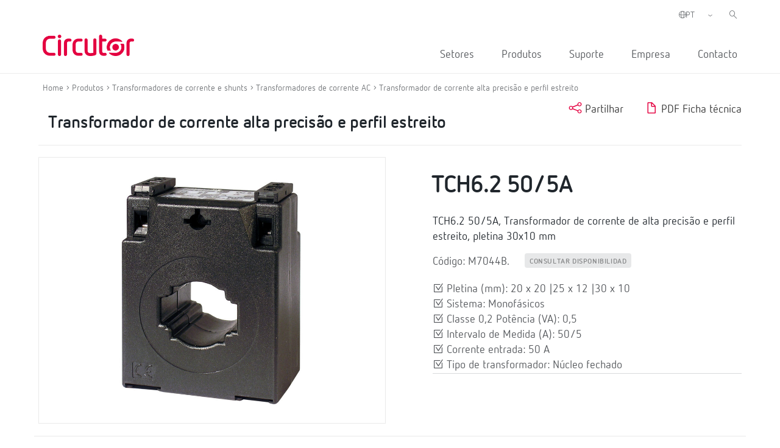

--- FILE ---
content_type: text/html; charset=UTF-8
request_url: https://circutor.com/pt-pt/produtos/transformadores-de-corrente-e-shunts/transformadores-de-corrente-ac/transformador-de-corrente-alta-precisao-e-perfil-estreito/product/M7044B./
body_size: 14269
content:
<!DOCTYPE html>
<html lang="pt-pt">

<head>
	<meta charset="UTF-8">
	<meta name="viewport" content="width=device-width, initial-scale=1">
	<link rel="profile" href="http://gmpg.org/xfn/11">
		<link href="https://cdn.jsdelivr.net/npm/bootstrap@5.0.2/dist/css/bootstrap.min.css" rel="stylesheet" integrity="sha384-EVSTQN3/azprG1Anm3QDgpJLIm9Nao0Yz1ztcQTwFspd3yD65VohhpuuCOmLASjC" crossorigin="anonymous">
	
	<meta name='robots' content='index, follow, max-image-preview:large, max-snippet:-1, max-video-preview:-1' />
<link rel="alternate" hreflang="es" href="https://circutor.com/productos/transformadores-de-corriente-y-shunts/transformadores-de-corriente-en-alterna/transformador-de-corriente-alta-precision-y-perfil-estrecho/product/M7044B./" />
<link rel="alternate" hreflang="en" href="https://circutor.com/en/products/current-transformers-and-shunts/ac-current-transformers/current-transformers-narrow-section-and-high-accuracy/product/M7044B./" />
<link rel="alternate" hreflang="fr" href="https://circutor.com/fr/produits/transformateurs-de-courant-et-shunts/transformateurs-de-courant-ca/transformateur-de-courant-haute-precision-et-a-profil-etroit/product/M7044B./" />
<link rel="alternate" hreflang="pt" href="https://circutor.com/pt-pt/produtos/transformadores-de-corrente-e-shunts/transformadores-de-corrente-ac/transformador-de-corrente-alta-precisao-e-perfil-estreito/product/M7044B./" />
<link rel="alternate" hreflang="ca" href="https://circutor.com/ca/productes/transformadors-de-corrent-i-shunts/transformadors-de-corrent-en-altern/transformador-de-corrent-alta-precisio-i-perfil-estret/product/M7044B./" />
<link rel="alternate" hreflang="x-default" href="https://circutor.com/productos/transformadores-de-corriente-y-shunts/transformadores-de-corriente-en-alterna/transformador-de-corriente-alta-precision-y-perfil-estrecho/product/M7044B./" />
<link rel="alternate" hreflang="es-mx" href="https://circutor.com/mx/productos-mx/transformadores-de-corriente-y-shunts/transformadores-de-corriente-en-alterna/transformador-de-corriente-alta-precision-y-perfil-estrecho/product/M7044B./" />
<script id="cookieyes" type="text/javascript" src="https://cdn-cookieyes.com/client_data/d90480250e8e75e7c28d954f/script.js"></script>
	<!-- This site is optimized with the Yoast SEO plugin v19.4 - https://yoast.com/wordpress/plugins/seo/ -->
	<title>Transformador de corrente | CIRCUTOR</title>
	<meta name="description" content="TCH6.2  60/5A, Transformador de corrente de alta precisão e perfil estreito, pletina 30x10 mm; Pletina (mm): 20 x 20 |25 x 12 |30 x 10; Sistema: Monofásicos; Classe 0,2 Potência (VA): 0,5; Intervalo de Medida (A): 60/5; Corrente entrada: 60 A; Tipo de transformador: Núcleo fechado |CIRCUTOR" />
	<link rel="canonical" href="https://circutor.com/pt-pt/produtos/transformadores-de-corrente-e-shunts/transformadores-de-corrente-ac/transformador-de-corrente-alta-precisao-e-perfil-estreito/product/M7044B./" />
	<meta property="og:locale" content="pt_PT" />
	<meta property="og:type" content="article" />
	<meta property="og:title" content="Transformador de corrente | CIRCUTOR" />
	<meta property="og:description" content="TCH6.2  60/5A, Transformador de corrente de alta precisão e perfil estreito, pletina 30x10 mm; Pletina (mm): 20 x 20 |25 x 12 |30 x 10; Sistema: Monofásicos; Classe 0,2 Potência (VA): 0,5; Intervalo de Medida (A): 60/5; Corrente entrada: 60 A; Tipo de transformador: Núcleo fechado |CIRCUTOR" />
	<meta property="og:url" content="https://circutor.com/pt-pt/produtos/transformadores-de-corrente-e-shunts/transformadores-de-corrente-ac/transformador-de-corrente-alta-precisao-e-perfil-estreito/product/M7044B./" />
	<meta property="og:site_name" content="CIRCUTOR" />
	<meta property="article:publisher" content="https://www.facebook.com/CIRCUTOR.ES" />
	<meta property="article:modified_time" content="2023-11-10T09:37:17+00:00" />
	<meta property="og:image" content="https://circutor.com/wp-content/uploads/2022/07/Circutor_Logo_Color.png" />
	<meta property="og:image:width" content="1299" />
	<meta property="og:image:height" content="354" />
	<meta property="og:image:type" content="image/png" />
	<meta name="twitter:card" content="summary_large_image" />
	<meta name="twitter:site" content="@circutor" />
	<meta name="twitter:label1" content="Tempo estimado de leitura" />
	<meta name="twitter:data1" content="1 minuto" />
	<script type="application/ld+json" class="yoast-schema-graph">{"@context":"https://schema.org","@graph":[{"@type":"Organization","@id":"https://circutor.com/#organization","name":"Circutor","url":"https://circutor.com/","sameAs":["https://www.instagram.com/circutor_es","https://www.linkedin.com/company/circutor","https://www.youtube.com/user/CIRCUTORoficial","https://www.facebook.com/CIRCUTOR.ES","https://twitter.com/circutor"],"logo":{"@type":"ImageObject","inLanguage":"pt-PT","@id":"https://circutor.com/#/schema/logo/image/","url":"https://circutor.com/wp-content/uploads/2020/09/CIR_LOGO_RED.png","contentUrl":"https://circutor.com/wp-content/uploads/2020/09/CIR_LOGO_RED.png","width":512,"height":128,"caption":"Circutor"},"image":{"@id":"https://circutor.com/#/schema/logo/image/"}},{"@type":"WebSite","@id":"https://circutor.com/#website","url":"https://circutor.com/","name":"CIRCUTOR","description":"Soluciones para la eficiencia energética eléctrica","publisher":{"@id":"https://circutor.com/#organization"},"potentialAction":[{"@type":"SearchAction","target":{"@type":"EntryPoint","urlTemplate":"https://circutor.com/?s={search_term_string}"},"query-input":"required name=search_term_string"}],"inLanguage":"pt-PT"},{"@type":"WebPage","@id":"https://circutor.com/pt-pt/pt_produtos/","url":"https://circutor.com/pt-pt/pt_produtos/","name":"Produto - CIRCUTOR","isPartOf":{"@id":"https://circutor.com/#website"},"datePublished":"2021-08-12T08:50:25+00:00","dateModified":"2023-11-10T09:37:17+00:00","description":"A MYeBOX® é uma gama de analisadores portáteis configuráveis a partir de uma APP e/ou de uma Web que realizam uma análise e registo dos parâmetros elétricos, a medição e o registo de transitórios em forma de onda e os parâmetros de qualidade de rede de acordo com a norma EN 50160.","breadcrumb":{"@id":"https://circutor.com/pt-pt/pt_produtos/#breadcrumb"},"inLanguage":"pt-PT","potentialAction":[{"@type":"ReadAction","target":["https://circutor.com/pt-pt/pt_produtos/"]}]},{"@type":"BreadcrumbList","@id":"https://circutor.com/pt-pt/pt_produtos/#breadcrumb","itemListElement":[{"@type":"ListItem","position":1,"name":"Portada","item":"https://circutor.com/pt-pt/"},{"@type":"ListItem","position":2,"name":"Produto"}]}]}</script>
	<!-- / Yoast SEO plugin. -->


<link rel="preload" href="https://fonts.googleapis.com/css2?family=Roboto:ital,wght@0,300;0,400;0,700&display=swap" as="style" media="all" onload="this.onload=null;this.rel='stylesheet'">
<link rel="stylesheet" href="https://fonts.googleapis.com/css2?family=Roboto:ital,wght@0,300;0,400;0,700&display=swap" media="all">
<noscript><link rel="stylesheet" href="https://fonts.googleapis.com/css2?family=Roboto:ital,wght@0,300;0,400;0,700&display=swap" media="all"></noscript>
<!--[if IE]><link rel="stylesheet" href="https://fonts.googleapis.com/css2?family=Roboto:ital,wght@0,300;0,400;0,700&display=swap" media="all"><![endif]-->
<style id='global-styles-inline-css' type='text/css'>
body{--wp--preset--color--black: #000000;--wp--preset--color--cyan-bluish-gray: #abb8c3;--wp--preset--color--white: #ffffff;--wp--preset--color--pale-pink: #f78da7;--wp--preset--color--vivid-red: #cf2e2e;--wp--preset--color--luminous-vivid-orange: #ff6900;--wp--preset--color--luminous-vivid-amber: #fcb900;--wp--preset--color--light-green-cyan: #7bdcb5;--wp--preset--color--vivid-green-cyan: #00d084;--wp--preset--color--pale-cyan-blue: #8ed1fc;--wp--preset--color--vivid-cyan-blue: #0693e3;--wp--preset--color--vivid-purple: #9b51e0;--wp--preset--gradient--vivid-cyan-blue-to-vivid-purple: linear-gradient(135deg,rgba(6,147,227,1) 0%,rgb(155,81,224) 100%);--wp--preset--gradient--light-green-cyan-to-vivid-green-cyan: linear-gradient(135deg,rgb(122,220,180) 0%,rgb(0,208,130) 100%);--wp--preset--gradient--luminous-vivid-amber-to-luminous-vivid-orange: linear-gradient(135deg,rgba(252,185,0,1) 0%,rgba(255,105,0,1) 100%);--wp--preset--gradient--luminous-vivid-orange-to-vivid-red: linear-gradient(135deg,rgba(255,105,0,1) 0%,rgb(207,46,46) 100%);--wp--preset--gradient--very-light-gray-to-cyan-bluish-gray: linear-gradient(135deg,rgb(238,238,238) 0%,rgb(169,184,195) 100%);--wp--preset--gradient--cool-to-warm-spectrum: linear-gradient(135deg,rgb(74,234,220) 0%,rgb(151,120,209) 20%,rgb(207,42,186) 40%,rgb(238,44,130) 60%,rgb(251,105,98) 80%,rgb(254,248,76) 100%);--wp--preset--gradient--blush-light-purple: linear-gradient(135deg,rgb(255,206,236) 0%,rgb(152,150,240) 100%);--wp--preset--gradient--blush-bordeaux: linear-gradient(135deg,rgb(254,205,165) 0%,rgb(254,45,45) 50%,rgb(107,0,62) 100%);--wp--preset--gradient--luminous-dusk: linear-gradient(135deg,rgb(255,203,112) 0%,rgb(199,81,192) 50%,rgb(65,88,208) 100%);--wp--preset--gradient--pale-ocean: linear-gradient(135deg,rgb(255,245,203) 0%,rgb(182,227,212) 50%,rgb(51,167,181) 100%);--wp--preset--gradient--electric-grass: linear-gradient(135deg,rgb(202,248,128) 0%,rgb(113,206,126) 100%);--wp--preset--gradient--midnight: linear-gradient(135deg,rgb(2,3,129) 0%,rgb(40,116,252) 100%);--wp--preset--duotone--dark-grayscale: url('#wp-duotone-dark-grayscale');--wp--preset--duotone--grayscale: url('#wp-duotone-grayscale');--wp--preset--duotone--purple-yellow: url('#wp-duotone-purple-yellow');--wp--preset--duotone--blue-red: url('#wp-duotone-blue-red');--wp--preset--duotone--midnight: url('#wp-duotone-midnight');--wp--preset--duotone--magenta-yellow: url('#wp-duotone-magenta-yellow');--wp--preset--duotone--purple-green: url('#wp-duotone-purple-green');--wp--preset--duotone--blue-orange: url('#wp-duotone-blue-orange');--wp--preset--font-size--small: 13px;--wp--preset--font-size--medium: 20px;--wp--preset--font-size--large: 36px;--wp--preset--font-size--x-large: 42px;}.has-black-color{color: var(--wp--preset--color--black) !important;}.has-cyan-bluish-gray-color{color: var(--wp--preset--color--cyan-bluish-gray) !important;}.has-white-color{color: var(--wp--preset--color--white) !important;}.has-pale-pink-color{color: var(--wp--preset--color--pale-pink) !important;}.has-vivid-red-color{color: var(--wp--preset--color--vivid-red) !important;}.has-luminous-vivid-orange-color{color: var(--wp--preset--color--luminous-vivid-orange) !important;}.has-luminous-vivid-amber-color{color: var(--wp--preset--color--luminous-vivid-amber) !important;}.has-light-green-cyan-color{color: var(--wp--preset--color--light-green-cyan) !important;}.has-vivid-green-cyan-color{color: var(--wp--preset--color--vivid-green-cyan) !important;}.has-pale-cyan-blue-color{color: var(--wp--preset--color--pale-cyan-blue) !important;}.has-vivid-cyan-blue-color{color: var(--wp--preset--color--vivid-cyan-blue) !important;}.has-vivid-purple-color{color: var(--wp--preset--color--vivid-purple) !important;}.has-black-background-color{background-color: var(--wp--preset--color--black) !important;}.has-cyan-bluish-gray-background-color{background-color: var(--wp--preset--color--cyan-bluish-gray) !important;}.has-white-background-color{background-color: var(--wp--preset--color--white) !important;}.has-pale-pink-background-color{background-color: var(--wp--preset--color--pale-pink) !important;}.has-vivid-red-background-color{background-color: var(--wp--preset--color--vivid-red) !important;}.has-luminous-vivid-orange-background-color{background-color: var(--wp--preset--color--luminous-vivid-orange) !important;}.has-luminous-vivid-amber-background-color{background-color: var(--wp--preset--color--luminous-vivid-amber) !important;}.has-light-green-cyan-background-color{background-color: var(--wp--preset--color--light-green-cyan) !important;}.has-vivid-green-cyan-background-color{background-color: var(--wp--preset--color--vivid-green-cyan) !important;}.has-pale-cyan-blue-background-color{background-color: var(--wp--preset--color--pale-cyan-blue) !important;}.has-vivid-cyan-blue-background-color{background-color: var(--wp--preset--color--vivid-cyan-blue) !important;}.has-vivid-purple-background-color{background-color: var(--wp--preset--color--vivid-purple) !important;}.has-black-border-color{border-color: var(--wp--preset--color--black) !important;}.has-cyan-bluish-gray-border-color{border-color: var(--wp--preset--color--cyan-bluish-gray) !important;}.has-white-border-color{border-color: var(--wp--preset--color--white) !important;}.has-pale-pink-border-color{border-color: var(--wp--preset--color--pale-pink) !important;}.has-vivid-red-border-color{border-color: var(--wp--preset--color--vivid-red) !important;}.has-luminous-vivid-orange-border-color{border-color: var(--wp--preset--color--luminous-vivid-orange) !important;}.has-luminous-vivid-amber-border-color{border-color: var(--wp--preset--color--luminous-vivid-amber) !important;}.has-light-green-cyan-border-color{border-color: var(--wp--preset--color--light-green-cyan) !important;}.has-vivid-green-cyan-border-color{border-color: var(--wp--preset--color--vivid-green-cyan) !important;}.has-pale-cyan-blue-border-color{border-color: var(--wp--preset--color--pale-cyan-blue) !important;}.has-vivid-cyan-blue-border-color{border-color: var(--wp--preset--color--vivid-cyan-blue) !important;}.has-vivid-purple-border-color{border-color: var(--wp--preset--color--vivid-purple) !important;}.has-vivid-cyan-blue-to-vivid-purple-gradient-background{background: var(--wp--preset--gradient--vivid-cyan-blue-to-vivid-purple) !important;}.has-light-green-cyan-to-vivid-green-cyan-gradient-background{background: var(--wp--preset--gradient--light-green-cyan-to-vivid-green-cyan) !important;}.has-luminous-vivid-amber-to-luminous-vivid-orange-gradient-background{background: var(--wp--preset--gradient--luminous-vivid-amber-to-luminous-vivid-orange) !important;}.has-luminous-vivid-orange-to-vivid-red-gradient-background{background: var(--wp--preset--gradient--luminous-vivid-orange-to-vivid-red) !important;}.has-very-light-gray-to-cyan-bluish-gray-gradient-background{background: var(--wp--preset--gradient--very-light-gray-to-cyan-bluish-gray) !important;}.has-cool-to-warm-spectrum-gradient-background{background: var(--wp--preset--gradient--cool-to-warm-spectrum) !important;}.has-blush-light-purple-gradient-background{background: var(--wp--preset--gradient--blush-light-purple) !important;}.has-blush-bordeaux-gradient-background{background: var(--wp--preset--gradient--blush-bordeaux) !important;}.has-luminous-dusk-gradient-background{background: var(--wp--preset--gradient--luminous-dusk) !important;}.has-pale-ocean-gradient-background{background: var(--wp--preset--gradient--pale-ocean) !important;}.has-electric-grass-gradient-background{background: var(--wp--preset--gradient--electric-grass) !important;}.has-midnight-gradient-background{background: var(--wp--preset--gradient--midnight) !important;}.has-small-font-size{font-size: var(--wp--preset--font-size--small) !important;}.has-medium-font-size{font-size: var(--wp--preset--font-size--medium) !important;}.has-large-font-size{font-size: var(--wp--preset--font-size--large) !important;}.has-x-large-font-size{font-size: var(--wp--preset--font-size--x-large) !important;}
</style>
<link rel='stylesheet' id='wpo_min-header-0-css'  href='https://circutor.com/wp-content/cache/wpo-minify/1765543799/assets/wpo-minify-header-797e89dd.min.css' type='text/css' media='all' />
<script type='text/javascript' id='wpo_min-header-0-js-extra'>
/* <![CDATA[ */
var wpml_cookies = {"wp-wpml_current_language":{"value":"pt-pt","expires":1,"path":"\/"}};
var wpml_cookies = {"wp-wpml_current_language":{"value":"pt-pt","expires":1,"path":"\/"}};
var MyAjax = {"url":"https:\/\/circutor.com\/wp-admin\/admin-ajax.php","current_lang":"pt-pt","wpml_RESULTADOS":"RESULTADOS","wpml_No_hay_resultados":"N\u00e3o h\u00e1 resultados","wpml_Estoy_interesado_en":"Estou interessado em...","wpml_Aceptar_todas_las_cookies":"Aceite todos os cookies","template_url":"https:\/\/circutor.com\/wp-content\/themes\/circutor"};
/* ]]> */
</script>
<script type='text/javascript' src='https://circutor.com/wp-content/cache/wpo-minify/1765543799/assets/wpo-minify-header-bf9ba278.min.js' id='wpo_min-header-0-js'></script>

<!-- Google Analytics snippet added by Site Kit -->
<script type='text/javascript' src='https://www.googletagmanager.com/gtag/js?id=G-BPC7LNN6BX' id='google_gtagjs-js' async></script>
<script type='text/javascript' id='google_gtagjs-js-after'>
window.dataLayer = window.dataLayer || [];function gtag(){dataLayer.push(arguments);}
gtag("js", new Date());
gtag("set", "developer_id.dZTNiMT", true);
gtag("config", "G-BPC7LNN6BX");
</script>

<!-- End Google Analytics snippet added by Site Kit -->
<link rel="https://api.w.org/" href="https://circutor.com/pt-pt/wp-json/" /><link rel="alternate" type="application/json" href="https://circutor.com/pt-pt/wp-json/wp/v2/pages/10007" /><link rel="alternate" type="application/json+oembed" href="https://circutor.com/pt-pt/wp-json/oembed/1.0/embed?url=https%3A%2F%2Fcircutor.com%2Fpt-pt%2Fpt_produtos%2F" />
<link rel="alternate" type="text/xml+oembed" href="https://circutor.com/pt-pt/wp-json/oembed/1.0/embed?url=https%3A%2F%2Fcircutor.com%2Fpt-pt%2Fpt_produtos%2F&#038;format=xml" />
<meta name="generator" content="WPML ver:4.5.8 stt:8,1,4,41,2,66;" />
<meta name="generator" content="Site Kit by Google 1.80.0" />        <script type="text/javascript">
        var ajaxurl = 'https://circutor.com/wp-admin/admin-ajax.php';
        </script>
    <script data-cfasync="false"> var dFlipLocation = "https://circutor.com/wp-content/plugins/dflip/assets/"; var dFlipWPGlobal = {"text":{"toggleSound":"Turn on\/off Sound","toggleThumbnails":"Toggle Thumbnails","toggleOutline":"Toggle Outline\/Bookmark","previousPage":"Previous Page","nextPage":"Next Page","toggleFullscreen":"Toggle Fullscreen","zoomIn":"Zoom In","zoomOut":"Zoom Out","toggleHelp":"Toggle Help","singlePageMode":"Single Page Mode","doublePageMode":"Double Page Mode","downloadPDFFile":"Download PDF File","gotoFirstPage":"Goto First Page","gotoLastPage":"Goto Last Page","share":"Share"},"moreControls":"download,pageMode,startPage,endPage,sound","hideControls":"","scrollWheel":"true","backgroundColor":"#777","backgroundImage":"","height":"auto","paddingLeft":"20","paddingRight":"20","controlsPosition":"bottom","duration":800,"soundEnable":"true","enableDownload":"true","enableAnalytics":"false","webgl":"true","hard":"none","maxTextureSize":"1600","rangeChunkSize":"524288","zoomRatio":1.5,"stiffness":3,"singlePageMode":"0","autoPlay":"false","autoPlayDuration":5000,"autoPlayStart":"false","linkTarget":"2"};</script><meta name="generator" content="Powered by WPBakery Page Builder - drag and drop page builder for WordPress."/>

<!-- Google Tag Manager snippet added by Site Kit -->
<script type="text/javascript">
			( function( w, d, s, l, i ) {
				w[l] = w[l] || [];
				w[l].push( {'gtm.start': new Date().getTime(), event: 'gtm.js'} );
				var f = d.getElementsByTagName( s )[0],
					j = d.createElement( s ), dl = l != 'dataLayer' ? '&l=' + l : '';
				j.async = true;
				j.src = 'https://www.googletagmanager.com/gtm.js?id=' + i + dl;
				f.parentNode.insertBefore( j, f );
			} )( window, document, 'script', 'dataLayer', 'GTM-NJDV5H7' );
			
</script>

<!-- End Google Tag Manager snippet added by Site Kit -->
<meta name="generator" content="Powered by Slider Revolution 6.7.14 - responsive, Mobile-Friendly Slider Plugin for WordPress with comfortable drag and drop interface." />
<link rel="icon" href="https://circutor.com/wp-content/uploads/2022/04/cropped-512-1-32x32.png" sizes="32x32" />
<link rel="icon" href="https://circutor.com/wp-content/uploads/2022/04/cropped-512-1-192x192.png" sizes="192x192" />
<link rel="apple-touch-icon" href="https://circutor.com/wp-content/uploads/2022/04/cropped-512-1-180x180.png" />
<meta name="msapplication-TileImage" content="https://circutor.com/wp-content/uploads/2022/04/cropped-512-1-270x270.png" />
<script>function setREVStartSize(e){
			//window.requestAnimationFrame(function() {
				window.RSIW = window.RSIW===undefined ? window.innerWidth : window.RSIW;
				window.RSIH = window.RSIH===undefined ? window.innerHeight : window.RSIH;
				try {
					var pw = document.getElementById(e.c).parentNode.offsetWidth,
						newh;
					pw = pw===0 || isNaN(pw) || (e.l=="fullwidth" || e.layout=="fullwidth") ? window.RSIW : pw;
					e.tabw = e.tabw===undefined ? 0 : parseInt(e.tabw);
					e.thumbw = e.thumbw===undefined ? 0 : parseInt(e.thumbw);
					e.tabh = e.tabh===undefined ? 0 : parseInt(e.tabh);
					e.thumbh = e.thumbh===undefined ? 0 : parseInt(e.thumbh);
					e.tabhide = e.tabhide===undefined ? 0 : parseInt(e.tabhide);
					e.thumbhide = e.thumbhide===undefined ? 0 : parseInt(e.thumbhide);
					e.mh = e.mh===undefined || e.mh=="" || e.mh==="auto" ? 0 : parseInt(e.mh,0);
					if(e.layout==="fullscreen" || e.l==="fullscreen")
						newh = Math.max(e.mh,window.RSIH);
					else{
						e.gw = Array.isArray(e.gw) ? e.gw : [e.gw];
						for (var i in e.rl) if (e.gw[i]===undefined || e.gw[i]===0) e.gw[i] = e.gw[i-1];
						e.gh = e.el===undefined || e.el==="" || (Array.isArray(e.el) && e.el.length==0)? e.gh : e.el;
						e.gh = Array.isArray(e.gh) ? e.gh : [e.gh];
						for (var i in e.rl) if (e.gh[i]===undefined || e.gh[i]===0) e.gh[i] = e.gh[i-1];
											
						var nl = new Array(e.rl.length),
							ix = 0,
							sl;
						e.tabw = e.tabhide>=pw ? 0 : e.tabw;
						e.thumbw = e.thumbhide>=pw ? 0 : e.thumbw;
						e.tabh = e.tabhide>=pw ? 0 : e.tabh;
						e.thumbh = e.thumbhide>=pw ? 0 : e.thumbh;
						for (var i in e.rl) nl[i] = e.rl[i]<window.RSIW ? 0 : e.rl[i];
						sl = nl[0];
						for (var i in nl) if (sl>nl[i] && nl[i]>0) { sl = nl[i]; ix=i;}
						var m = pw>(e.gw[ix]+e.tabw+e.thumbw) ? 1 : (pw-(e.tabw+e.thumbw)) / (e.gw[ix]);
						newh =  (e.gh[ix] * m) + (e.tabh + e.thumbh);
					}
					var el = document.getElementById(e.c);
					if (el!==null && el) el.style.height = newh+"px";
					el = document.getElementById(e.c+"_wrapper");
					if (el!==null && el) {
						el.style.height = newh+"px";
						el.style.display = "block";
					}
				} catch(e){
					console.log("Failure at Presize of Slider:" + e)
				}
			//});
		  };</script>
<style type="text/css" data-type="vc_shortcodes-custom-css">.vc_custom_1602697151976{border-bottom-width: 1px !important;padding-bottom: 30px !important;border-bottom-color: #a5a5a5 !important;border-bottom-style: solid !important;}.vc_custom_1614075679255{padding-bottom: 20px !important;}.vc_custom_1605775459289{margin-bottom: 20px !important;}.vc_custom_1614163004188{padding-bottom: 20px !important;}.vc_custom_1603355011043{padding-top: 0px !important;}.vc_custom_1603355424222{padding-top: 0px !important;}.vc_custom_1603356201324{margin-bottom: 0px !important;}</style><noscript><style> .wpb_animate_when_almost_visible { opacity: 1; }</style></noscript>
	

 <!-- CODIGO MARKETO -->
 <script type="text/javascript">
(function() {
var didInit = false;
function initMunchkin() {
if(didInit === false) {
didInit = true;
Munchkin.init('940-CSD-667');
}
}
var s = document.createElement('script');
s.type = 'text/javascript';
s.async = true;
s.src = '//munchkin.marketo.net/munchkin.js';
s.onreadystatechange = function() {
if (this.readyState == 'complete' || this.readyState == 'loaded') {
initMunchkin();
}
};
s.onload = initMunchkin;
document.getElementsByTagName('head')[0].appendChild(s);
})();
</script>



</head>


<body class="page-template-default page page-id-10007 wpb-js-composer js-comp-ver-6.9.0 vc_responsive" class="no-js">

		<div id="header"><div class="vc_container"><div class="vc_row wpb_row vc_row-fluid"><div class="logo_header wpb_column vc_column_container vc_col-sm-3"><div class="vc_column-inner"><div class="wpb_wrapper">
	<div  class="wpb_single_image wpb_content_element vc_align_left   logo_sticky">
		
		<figure class="wpb_wrapper vc_figure">
			<a href="/pt-pt/" target="_self" class="vc_single_image-wrapper   vc_box_border_grey"><img width="512" height="128" src="https://circutor.com/wp-content/uploads/2020/09/CIR_LOGO_RED.png" class="vc_single_image-img attachment-full" alt="Circutor" loading="lazy" title="CIR_LOGO_RED" srcset="https://circutor.com/wp-content/uploads/2020/09/CIR_LOGO_RED.png 512w, https://circutor.com/wp-content/uploads/2020/09/CIR_LOGO_RED-300x75.png 300w" sizes="(max-width: 512px) 100vw, 512px" /></a>
		</figure>
	</div>
</div></div></div><div class="acciones_header wpb_column vc_column_container vc_col-sm-9"><div class="vc_column-inner"><div class="wpb_wrapper">
	<div class="wpb_raw_code wpb_content_element wpb_raw_html input_buscador_home_mvl" >
		<div class="wpb_wrapper">
			<input id="buscador_home_mvl" type="search"  placeholder="Procurar">
		</div>
	</div>

	<div class="wpb_raw_code wpb_content_element wpb_raw_html input_buscador_home" >
		<div class="wpb_wrapper">
			<input id="buscador_home" type="search"  placeholder="Procurar">
		</div>
	</div>
<div class="vc_row wpb_row vc_inner vc_row-fluid menu_left_top"><div class="wpb_column vc_column_container vc_col-sm-12"><div class="vc_column-inner"><div class="wpb_wrapper"><div class="selector-idiomas"><span><i class="ico-globe-meridians"></i></span><select class="select_language_dropdown"><option style="background-image:url(\"https://circutor.com/wp-content/plugins/sitepress-multilingual-cms/res/flags/es.png\");" url-flag="https://circutor.com/wp-content/plugins/sitepress-multilingual-cms/res/flags/es.png" value="es" data-url="https://circutor.com/productos/transformadores-de-corriente-y-shunts/transformadores-de-corriente-en-alterna/transformador-de-corriente-alta-precision-y-perfil-estrecho/product/M7044B./">ES</option><option style="background-image:url(\"https://circutor.com/wp-content/plugins/sitepress-multilingual-cms/res/flags/en.png\");" url-flag="https://circutor.com/wp-content/plugins/sitepress-multilingual-cms/res/flags/en.png" value="en" data-url="https://circutor.com/en/products/current-transformers-and-shunts/ac-current-transformers/current-transformers-narrow-section-and-high-accuracy/product/M7044B./">EN</option><option style="background-image:url(\"https://circutor.com/wp-content/plugins/sitepress-multilingual-cms/res/flags/fr.png\");" url-flag="https://circutor.com/wp-content/plugins/sitepress-multilingual-cms/res/flags/fr.png" value="fr" data-url="https://circutor.com/fr/produits/transformateurs-de-courant-et-shunts/transformateurs-de-courant-ca/transformateur-de-courant-haute-precision-et-a-profil-etroit/product/M7044B./">FR</option><option style="background-image:url(\"https://circutor.com/wp-content/plugins/sitepress-multilingual-cms/res/flags/pt-pt.png\");" url-flag="https://circutor.com/wp-content/plugins/sitepress-multilingual-cms/res/flags/pt-pt.png" value="pt-pt" data-url="https://circutor.com/pt-pt/produtos/transformadores-de-corrente-e-shunts/transformadores-de-corrente-ac/transformador-de-corrente-alta-precisao-e-perfil-estreito/product/M7044B./" selected>PT</option><option style="background-image:url(\"https://circutor.com/wp-content/plugins/sitepress-multilingual-cms/res/flags/ca.png\");" url-flag="https://circutor.com/wp-content/plugins/sitepress-multilingual-cms/res/flags/ca.png" value="ca" data-url="https://circutor.com/ca/productes/transformadors-de-corrent-i-shunts/transformadors-de-corrent-en-altern/transformador-de-corrent-alta-precisio-i-perfil-estret/product/M7044B./">CA</option><option style="background-image:url(\"https://circutor.com/wp-content/uploads/flags/mx.png\");" url-flag="https://circutor.com/wp-content/uploads/flags/mx.png" value="mx" data-url="https://circutor.com/mx/productos-mx/transformadores-de-corriente-y-shunts/transformadores-de-corriente-en-alterna/transformador-de-corriente-alta-precision-y-perfil-estrecho/product/M7044B./">MX</option></select></div>
  <script>
    jQuery(document).ready(function(){
      jQuery(".select_language_dropdown").children("option").each(function(){
        if(this.selected){
          jQuery(".wpml-ls-flag").attr("src", jQuery(this).attr("url-flag"));
        }
      });

      jQuery(".select_language_dropdown").change(function(){
        var option = jQuery("option:selected", this).attr("data-url");
        window.location.href = option;
      });
    });
  </script>
	<div class="wpb_raw_code wpb_content_element wpb_raw_html buscador_header" >
		<div class="wpb_wrapper">
			<i class="ico-left-pointing-glass"></i>
		</div>
	</div>
</div></div></div></div><div  class="vc_wp_custommenu wpb_content_element wrapper_menu_principal menu_header"><div class="widget widget_nav_menu"><div class="menu-principal-portugues-portugal-container"><ul id="menu-principal-portugues-portugal" class="menu"><li id="menu-item-11801" class="item-menu-sectores menu-item menu-item-type-post_type menu-item-object-page menu-item-11801"><a href="https://circutor.com/pt-pt/setores/">Setores</a></li>
<li id="menu-item-11540" class="item-menu-productos menu-item menu-item-type-post_type menu-item-object-page menu-item-11540"><a href="https://circutor.com/pt-pt/produtos-e-solucoes-circutor/">Produtos</a></li>
<li id="menu-item-11541" class="menu-item menu-item-type-post_type menu-item-object-page menu-item-has-children menu-item-11541"><a href="https://circutor.com/pt-pt/suporte/">Suporte</a>
<ul class="sub-menu">
	<li id="menu-item-11542" class="menu-item menu-item-type-post_type menu-item-object-page menu-item-has-children menu-item-11542"><a href="https://circutor.com/pt-pt/suporte/formacao/">Formação  <i class="ico-guil-singl-right"></i></a>
	<ul class="sub-menu">
		<li id="menu-item-11543" class="menu-item menu-item-type-post_type menu-item-object-page menu-item-11543"><a href="https://circutor.com/pt-pt/suporte/formacao/formacao-online-e-presencial/">Formação online e presencial  <i class="ico-guil-singl-right"></i></a></li>
		<li id="menu-item-16512" class="menu-item menu-item-type-post_type menu-item-object-page menu-item-16512"><a href="https://circutor.com/pt-pt/suporte/formacao/notebooks/">Notebooks</a></li>
	</ul>
</li>
	<li id="menu-item-16501" class="menu-item menu-item-type-post_type menu-item-object-page menu-item-has-children menu-item-16501"><a href="https://circutor.com/pt-pt/suporte/baixar/">Baixar</a>
	<ul class="sub-menu">
		<li id="menu-item-31333" class="menu-item menu-item-type-post_type menu-item-object-page menu-item-31333"><a href="https://circutor.com/pt-pt/suporte/baixar/catalogos-e-folhetos/">Catálogos e folhetos</a></li>
		<li id="menu-item-31598" class="menu-item menu-item-type-post_type menu-item-object-page menu-item-31598"><a href="https://circutor.com/pt-pt/suporte/baixar/software-e-firmware/">Software e Firmware</a></li>
		<li id="menu-item-52488" class="menu-item menu-item-type-custom menu-item-object-custom menu-item-52488"><a href="https://circutor.com/pt-pt/ficheiros-2d-e-3d-dos-nossos-produtos/">Ficheiros 2D e 3D</a></li>
	</ul>
</li>
	<li id="menu-item-56720" class="menu-item menu-item-type-post_type menu-item-object-page menu-item-has-children menu-item-56720"><a href="https://circutor.com/pt-pt/suporte/documentacao-tecnica/">Documentação Técnica <i class="ico-guil-singl-right"></i></a>
	<ul class="sub-menu">
		<li id="menu-item-56722" class="menu-item menu-item-type-custom menu-item-object-custom menu-item-56722"><a href="https://pssdocs.circutor.com/en/">PowerStudio SCADA <i class="ico-guil-singl-right"></i></a></li>
		<li id="menu-item-56723" class="menu-item menu-item-type-custom menu-item-object-custom menu-item-56723"><a href="https://scout.circutor.com/docs/en/">Plataforma Scout <i class="ico-guil-singl-right"></i></a></li>
		<li id="menu-item-56724" class="menu-item menu-item-type-custom menu-item-object-custom menu-item-56724"><a href="https://docs.pickdata.net/latest/">Edge IoT eManager / eCore <i class="ico-guil-singl-right"></i></a></li>
	</ul>
</li>
	<li id="menu-item-11544" class="menu-item menu-item-type-post_type menu-item-object-page menu-item-11544"><a href="https://circutor.com/pt-pt/suporte/tutoriais-em-video/">Tutoriais em vídeo  <i class="ico-guil-singl-right"></i></a></li>
	<li id="menu-item-11545" class="menu-item menu-item-type-post_type menu-item-object-page menu-item-11545"><a href="https://circutor.com/pt-pt/contacto/pos-vendas-e-assistencia-tecnica/">Pós-vendas e Assistência Técnica  <i class="ico-guil-singl-right"></i></a></li>
</ul>
</li>
<li id="menu-item-11546" class="menu-item menu-item-type-post_type menu-item-object-page menu-item-has-children menu-item-11546"><a href="https://circutor.com/pt-pt/empresa/">Empresa</a>
<ul class="sub-menu">
	<li id="menu-item-34574" class="menu-item menu-item-type-post_type menu-item-object-page menu-item-34574"><a href="https://circutor.com/pt-pt/50-aniversario/">50 Aniversário  <i class="ico-guil-singl-right"></i></a></li>
	<li id="menu-item-11590" class="menu-item menu-item-type-post_type menu-item-object-page menu-item-11590"><a href="https://circutor.com/pt-pt/empresa/marca-circutor/">Marca CIRCUTOR  <i class="ico-guil-singl-right"></i></a></li>
	<li id="menu-item-11589" class="menu-item menu-item-type-post_type menu-item-object-page menu-item-11589"><a href="https://circutor.com/pt-pt/empresa/cultura-e-valores/">Cultura e valores  <i class="ico-guil-singl-right"></i></a></li>
	<li id="menu-item-11591" class="menu-item menu-item-type-post_type menu-item-object-page menu-item-11591"><a href="https://circutor.com/pt-pt/empresa/compromisso/">Compromisso  <i class="ico-guil-singl-right"></i></a></li>
	<li id="menu-item-11592" class="menu-item menu-item-type-post_type menu-item-object-page menu-item-11592"><a href="https://circutor.com/pt-pt/empresa/inovacao/">Inovação  <i class="ico-guil-singl-right"></i></a></li>
	<li id="menu-item-11593" class="menu-item menu-item-type-post_type menu-item-object-page menu-item-11593"><a href="https://circutor.com/pt-pt/empresa/trabalho/">Trabalho  <i class="ico-guil-singl-right"></i></a></li>
	<li id="menu-item-11594" class="menu-item menu-item-type-post_type menu-item-object-page menu-item-11594"><a href="https://circutor.com/pt-pt/empresa/laboratorio/">Laboratório  <i class="ico-guil-singl-right"></i></a></li>
	<li id="menu-item-15512" class="menu-item menu-item-type-post_type menu-item-object-page menu-item-15512"><a href="https://circutor.com/pt-pt/empresa/atualidade-do-circutor/">Atualidade <i class="ico-guil-singl-right"></i></a></li>
</ul>
</li>
<li id="menu-item-11595" class="menu-item menu-item-type-post_type menu-item-object-page menu-item-has-children menu-item-11595"><a href="https://circutor.com/pt-pt/contacto/">Contacto</a>
<ul class="sub-menu">
	<li id="menu-item-11596" class="menu-item menu-item-type-post_type menu-item-object-page menu-item-11596"><a href="https://circutor.com/pt-pt/contacto/pos-vendas-e-assistencia-tecnica/">Pós-vendas e Assistência Técnica  <i class="ico-guil-singl-right"></i></a></li>
	<li id="menu-item-11600" class="menu-item menu-item-type-post_type menu-item-object-page menu-item-11600"><a href="https://circutor.com/pt-pt/contacto/rede-comercial/">Rede comercial  <i class="ico-guil-singl-right"></i></a></li>
</ul>
</li>
</ul></div></div></div>
	<div class="wpb_raw_code wpb_content_element wpb_raw_html buscador_header_sticky" >
		<div class="wpb_wrapper">
			<i class="ico-left-pointing-glass"></i>
		</div>
	</div>
</div></div></div></div>
</div></div><script>if (jQuery(".vc_wp_custommenu.wrapper_menu_principal").length > 0){var toggle_menu = "<button class='menu-toggle'> <i class='ico-hamburger-menu'></i></button>";jQuery(toggle_menu).insertBefore(".vc_wp_custommenu.wrapper_menu_principal");}</script><div class="vc_container"><div class="vc_row wpb_row vc_row-fluid vc_custom_1602697151976 vc_row-has-fill"><div class="wpb_column vc_column_container vc_col-sm-12"><div class="vc_column-inner"><div class="wpb_wrapper"><div itemscope itemtype="https://schema.org/BreadcrumbList" id="breadcrumb"><div itemprop="itemListElement" itemscope itemtype="https://schema.org/ListItem"><a itemprop="item" href="https://circutor.com/pt-pt/"><span itemprop="name">Home</span></a><meta itemprop="position" content="1" /></div><div itemprop="itemListElement" itemscope itemtype="https://schema.org/ListItem"><span><i class="ico-guil-singl-right"></i></span><a itemprop="item" href="https://circutor.com/pt-pt/produtos/"><span itemprop="name">Produtos</span></a><meta itemprop="position" content="2" /></div><div itemprop="itemListElement" itemscope itemtype="https://schema.org/ListItem"><span><i class="ico-guil-singl-right"></i></span><a itemprop="item" href="https://circutor.com/pt-pt/produtos/medicao-e-controlo/transformadores-de-corrente-e-shunts/"><span itemprop="name">Transformadores de corrente  e shunts</span></a><meta itemprop="position" content="3" data-tmp="out_bc3"/></div><div itemprop="itemListElement" itemscope itemtype="https://schema.org/ListItem"><span><i class="ico-guil-singl-right"></i></span><a itemprop="item" href="https://circutor.com/pt-pt/produtos/medicao-e-controlo/transformadores-de-corrente-e-shunts/transformadores-de-corrente-ac/"><span itemprop="name">Transformadores de corrente AC</span></a><meta itemprop="position" content="3" data-tmp="out_bc2"/></div><div itemprop="itemListElement" itemscope itemtype="https://schema.org/ListItem"><span><i class="ico-guil-singl-right"></i></span><a itemprop="item" href="https://circutor.com/pt-pt/produtos/transformadores-de-corrente-e-shunts/transformadores-de-corrente-ac/transformador-de-corrente-alta-precisao-e-perfil-estreito/"><span itemprop="name">Transformador de corrente alta precisão e perfil estreito</span></a><meta itemprop="position" content="3" data-tmp="out_bc" /></div></div></div></div></div><div id="nombre-acciones-product" class="vc_row wpb_row vc_row-fluid vc_custom_1614075679255"><div class="wpb_column vc_column_container vc_col-sm-8"><div class="vc_column-inner vc_custom_1603355011043"><div class="wpb_wrapper"><h1 style="letter-spacing:-0.01em;" class="titulo_categoria">Transformador de corrente alta precisão e perfil estreito</h1></div></div></div><div class="acciones_producto_top wpb_column vc_column_container vc_col-sm-4"><div class="vc_column-inner vc_custom_1603355424222"><div class="wpb_wrapper"><ul class="acciones">
                <li class="share" data-product="M7044B."><i class="ico-share"></i>  Partilhar</li>
                <li><a target="_blank" href="/pdf/pdfdatasheet.php?lang=pt-pt&prod=M7044B."><i class="ico-page"></i>  PDF Ficha técnica</a></li>
            </ul></div></div></div></div><div class="vc_row wpb_row vc_row-fluid vc_custom_1605775459289"><div class="wpb_column vc_column_container vc_col-sm-12"><div class="vc_column-inner"><div class="wpb_wrapper"><div class="vc_separator wpb_content_element vc_separator_align_center vc_sep_width_100 vc_sep_pos_align_center vc_separator_no_text vc_sep_color_grey vc_custom_1603356201324  vc_custom_1603356201324" ><span class="vc_sep_holder vc_sep_holder_l"><span  class="vc_sep_line"></span></span><span class="vc_sep_holder vc_sep_holder_r"><span  class="vc_sep_line"></span></span>
</div></div></div></div></div><div class="vc_row wpb_row vc_row-fluid vc_custom_1614163004188 vc_row-o-equal-height vc_row-flex"><div class="imagen_ficha_producto wpb_column vc_column_container vc_col-sm-6"><div class="vc_column-inner"><div class="wpb_wrapper"><div class="product_gallery_featured"><div><img alt="Transformador de corrente"class="img-producto" src="https://d7rh5s3nxmpy4.cloudfront.net/CMP911/1/PR1371BI693_M7044B_TCH6_2_50_5A_IMD.jpg"></div></div></div></div></div><div class="informacion_ficha_producto wpb_column vc_column_container vc_col-sm-6"><div class="vc_column-inner"><div class="wpb_wrapper"><div class="vc_row wpb_row vc_inner vc_row-fluid"><h2 class="titulo_producto">TCH6.2  50/5A</h2><div class="desc_producto"><p>TCH6.2  50/5A, Transformador de corrente de alta precisão e perfil estreito, pletina 30x10 mm</p><p class="cod_producto">Código: M7044B.<span class="tag-descatalogado-container"><span class="tag-descatalogado-text">CONSULTAR DISPONIBILIDAD</span></span></p><ul class="caracteriscas-producto"><li><i class="ico-ballot-check"></i>  Pletina (mm): 20 x 20 |25 x 12 |30 x 10</li><li><i class="ico-ballot-check"></i>  Sistema: Monofásicos</li><li><i class="ico-ballot-check"></i>  Classe 0,2 Potência (VA): 0,5</li><li><i class="ico-ballot-check"></i>  Intervalo de Medida (A): 50/5</li><li><i class="ico-ballot-check"></i>  Corrente entrada: 50 A</li><li><i class="ico-ballot-check"></i>  Tipo de transformador: Núcleo fechado</li></ul></div><div class="precio-producto"></div><div></div></div></div></div></div></div><div id="menu-anclas-ficha-producto" class="vc_row wpb_row vc_row-fluid"><div class="wpb_column vc_column_container vc_col-sm-12"><div class="vc_column-inner"><div class="wpb_wrapper">
	<div class="wpb_raw_code wpb_content_element wpb_raw_html" >
		<div class="wpb_wrapper">
			<ul>
<li class="active"><a href="#informacion">Informação</a></li>
<li><a href="#especificaciones">Especificações</a></li>
<li><a href="#esquemas">Dimensões</a></li>
<li><a href="#esquemas-conexion">Conexõ</a></li>
<li><a href="#videos">Vídeos</a></li>
<li><a href="#descargas">Transferências</a></li>
<li><a href="#accesorios">Acessórios</a></li>
<li><a href="#soporte">Suporte</a></li>
</ul>
		</div>
	</div>
</div></div></div></div><div id="informacion" class="vc_row wpb_row vc_row-fluid ancla-producto"><div class="wpb_column vc_column_container vc_col-sm-8"><div class="vc_column-inner"><div class="wpb_wrapper">
	<div class="wpb_text_column wpb_content_element " >
		<div class="wpb_wrapper">
			<h4>INFORMAÇÃO</h4>

		</div>
	</div>
<h6>Descrição</h6><p><ul>
<li>Tipo: barra de travessia</li>
<li>Tipos desde 40 até 4000 A</li>
<li>Diâmetro interior desde 20,3 até 63 mm, segundo o tipo</li>
<li>Dimensão chapa desde 25 x 5 mm até 30 x 100 mm</li>
<li>Anexa-se numa folha o certificado do transformador</li>
<li>Acessório sob consulta para fixação em trilho DIN (Tipos <strong>TCH6</strong> e <strong>TCH6.2</strong>)</li>
<li>Tipos codificáveis de secundário .../5 A (baixo consumo .../1 A)</li>
</ul></p><h6>Aplicações</h6><p>Converter uma corrente nominal elevada para uma mais baixa, de modo a poder ser medida por um equipamento. Em instalações onde é possível parar o fornecimento eléctrico para poder instalar os transformadores e seja necessário uma precisão elevada.</p></div></div></div><div class="wpb_column vc_column_container vc_col-sm-1"><div class="vc_column-inner"><div class="wpb_wrapper"></div></div></div><div class="productos_categoria asistencia anclado_arriba wpb_column vc_column_container vc_col-sm-3"><div class="vc_column-inner"><div class="wpb_wrapper">
	<div class="wpb_raw_code wpb_content_element wpb_raw_html" >
		<div class="wpb_wrapper">
			<a href="http://circuto1-cp5017.webjoomla.es/pt-pt/contacto/">
<div class="item general animacion_caja">
  <div class="imagen imagen-borde">
     <img src="/wp-content/uploads/2020/12/asistencia.jpg">
  </div>
  <div class="details">
    <p class="titulo">Precisa de mais informações sobre este produto?</p>
    <p class="sub titulo">Se tiver alguma dúvida, falemos.</p>
    <a class="enlace">Fale com um especialista <i class="ico-arrow-right"></i></p>
  </div>
</div>
</a>
		</div>
	</div>
</div></div></div></div><div id="especificaciones" class="vc_row wpb_row vc_row-fluid ancla-producto"><div class="wpb_column vc_column_container vc_col-sm-8"><div class="vc_column-inner"><div class="wpb_wrapper">
	<div class="wpb_text_column wpb_content_element " >
		<div class="wpb_wrapper">
			<h4>ESPECIFICAÇÕES</h4>

		</div>
	</div>
<h6>Características elétricas</h6><div id="product_features"><div class="feature"><div class="feature_label">Factor de segurança (FS)</div><div class="feature_value">FS 5</div></div><div class="feature"><div class="feature_label">Pôtencia</div><div class="feature_value">0.5 VA (classe 0,2)</div></div></div><h6>Circuito de medição de corrente</h6><div id="product_features"><div class="feature"><div class="feature_label">Corrente primária medida</div><div class="feature_value">50 A</div></div><div class="feature"><div class="feature_label">Relação de transformação</div><div class="feature_value">… / 5 A</div></div><div class="feature"><div class="feature_label">Frequência nominal</div><div class="feature_value">50 / 60 Hz</div></div><div class="feature"><div class="feature_label">Corrente dinâmica (Idyn)</div><div class="feature_value">2,5 Ith</div></div><div class="feature"><div class="feature_label">Corrente térmica de curto-circuito (Ith)</div><div class="feature_value">60 In</div></div></div><h6>Características técnicas específicas dos sensores de corrente</h6><div id="product_features"><div class="feature"><div class="feature_label">Tensão de trabalho</div><div class="feature_value">0,72 kV~ max.</div></div><div class="feature"><div class="feature_label">Diâmetro interior Ø (mm)</div><div class="feature_value">26</div></div></div><h6>Características ambientais</h6><div id="product_features"><div class="feature"><div class="feature_label">Classe térmica</div><div class="feature_value">Classe B (+130 ºC)</div></div><div class="feature"><div class="feature_label">Humidade relativa (sem condensação)</div><div class="feature_value">15 … 95 %</div></div><div class="feature"><div class="feature_label">Grau de proteção</div><div class="feature_value">IP 20</div></div></div><h6>Características mecânicas</h6><div id="product_features"><div class="feature"><div class="feature_label">Envolvente</div><div class="feature_value">Plástico V0 autoextinguível, UL94</div></div><div class="feature"><div class="feature_label">Peso (kg)</div><div class="feature_value">0,29</div></div><div class="feature"><div class="feature_label">Tamanho (mm) larg. x alt. x prof.</div><div class="feature_value">74 x 87.15 x 71.12 (mm)</div></div></div><h6>Normas</h6><div id="product_features"><div class="feature"><div class="feature_label">Normas</div><div class="feature_value">IEC 44-1, BS2627</div></div></div></div></div></div><div class="wpb_column vc_column_container vc_col-sm-4"><div class="vc_column-inner"><div class="wpb_wrapper"></div></div></div></div><div id="esquemas" class="vc_row wpb_row vc_row-fluid ancla-producto"><div class="wpb_column vc_column_container vc_col-sm-8"><div class="vc_column-inner"><div class="wpb_wrapper">
	<div class="wpb_text_column wpb_content_element " >
		<div class="wpb_wrapper">
			<h4>DIMENSIÕES</h4>

		</div>
	</div>
<div class="vc_row wpb_row vc_inner vc_row-fluid"><div class="img_dimensiones wpb_column vc_column_container vc_col-sm-12"><div class="vc_column-inner"><div class="wpb_wrapper">
	<div  class="wpb_single_image wpb_content_element vc_align_left">
		
		<figure class="wpb_wrapper vc_figure">
			<div class="vc_single_image-wrapper   vc_box_border_grey"><img class="vc_single_image-img"  src="https://alfresco.circutor.com/alfresco/download/attach/workspace/SpacesStore/bc755c21-b2af-40fb-843f-7c1cf7ea53f6/DI_TCH62_00.jpg?guest=true" /></div>
		</figure>
	</div>
</div></div></div></div></div></div></div><div class="wpb_column vc_column_container vc_col-sm-4"><div class="vc_column-inner"><div class="wpb_wrapper"></div></div></div></div><div id="esquemas-conexion" class="vc_row wpb_row vc_row-fluid ancla-producto"><div class="wpb_column vc_column_container vc_col-sm-8"><div class="vc_column-inner"><div class="wpb_wrapper">
	<div class="wpb_text_column wpb_content_element " >
		<div class="wpb_wrapper">
			<h4>CONEXÕ</h4>

		</div>
	</div>
<div class="vc_row wpb_row vc_inner vc_row-fluid"></div>
        <script type="text/javascript">
          jQuery(document).ready(function() {
  					jQuery("#esquemas-conexion").remove();
  				});
        </script>
      </div></div></div><div class="wpb_column vc_column_container vc_col-sm-4"><div class="vc_column-inner"><div class="wpb_wrapper"></div></div></div></div><div id="videos" class="vc_row wpb_row vc_row-fluid ancla-producto"><div class="wpb_column vc_column_container vc_col-sm-8"><div class="vc_column-inner"><div class="wpb_wrapper">
	<div class="wpb_text_column wpb_content_element " >
		<div class="wpb_wrapper">
			<h4>VÍDEOS</h4>

		</div>
	</div>

        <script type="text/javascript">
          jQuery(document).ready(function() {
  					jQuery("#videos").remove();
  				});
        </script>
      <div class="modal fade modal-videotutorial" id="vt_modal" tabindex="-1" role="dialog" aria-labelledby="exampleModalLabel" aria-hidden="true" style="display: none;"><div class="modal-dialog modal-xl"><div class="modal-content"><div class="modal-header"><button type="button" class="close" data-dismiss="modal" aria-label="Close"><span aria-hidden="true">×</span></button></div><div class="modal-body"></div></div></div></div></div></div></div><div class="wpb_column vc_column_container vc_col-sm-4"><div class="vc_column-inner"><div class="wpb_wrapper"></div></div></div></div><div id="descargas" class="vc_row wpb_row vc_row-fluid ancla-producto"><div class="wpb_column vc_column_container vc_col-sm-8"><div class="vc_column-inner"><div class="wpb_wrapper">
	<div class="wpb_text_column wpb_content_element " >
		<div class="wpb_wrapper">
			<h4 class="titulo_descargas">DESCARGAS</h4>

		</div>
	</div>
<div id="product_features"><div class="feature"><div class="feature_label">3D</div><div class="div_select_language_download">
                                <select class="select_language_download" style="display: none"><option style="color: #c2c2a3" data-type="descargas" value="es - url_3d" data-url="https://alfresco.circutor.com/alfresco/download/attach/workspace/SpacesStore/2583dc0b-56b1-467b-931a-c23c4626096d/3D_TC6_2_MD37.stp?guest=true" disabled >Español</option><option style="color: #c2c2a3" data-type="descargas" value="en - url_3d" data-url="https://alfresco.circutor.com/alfresco/download/attach/workspace/SpacesStore/2583dc0b-56b1-467b-931a-c23c4626096d/3D_TC6_2_MD37.stp?guest=true" disabled >English</option><option style="color: #c2c2a3" data-type="descargas" value="fr - url_3d" data-url="https://alfresco.circutor.com/alfresco/download/attach/workspace/SpacesStore/2583dc0b-56b1-467b-931a-c23c4626096d/3D_TC6_2_MD37.stp?guest=true" disabled >Français</option><option style="color: #c2c2a3" data-type="descargas" value="pt-pt - url_3d" data-url="https://alfresco.circutor.com/alfresco/download/attach/workspace/SpacesStore/2583dc0b-56b1-467b-931a-c23c4626096d/3D_TC6_2_MD37.stp?guest=true" disabled >Português</option><option style="color: #c2c2a3" data-type="descargas" value="ca - url_3d" data-url="https://alfresco.circutor.com/alfresco/download/attach/workspace/SpacesStore/2583dc0b-56b1-467b-931a-c23c4626096d/3D_TC6_2_MD37.stp?guest=true" disabled >Català</option><option style="color: #c2c2a3" data-type="descargas" value="mx - url_3d" data-url="https://alfresco.circutor.com/alfresco/download/attach/workspace/SpacesStore/2583dc0b-56b1-467b-931a-c23c4626096d/3D_TC6_2_MD37.stp?guest=true" disabled >Spanish, Mexico</option></select>
                            </div><a class="a_download" ><i class="ico-arrow-upper-right"></i></a></div><div class="feature"><div class="feature_label">Datasheet</div><div class="div_select_language_download">
                                <select class="select_language_download" style="display: none"><option style="color: #75787b" data-type="descargas" value="es - url_datasheet_pt" data-url="https://circutor.com/pdf/pdfdatasheet.php?lang=es&prod=M7044B."  >Español</option><option style="color: #75787b" data-type="descargas" value="en - url_datasheet_pt" data-url="https://circutor.com/pdf/pdfdatasheet.php?lang=en&prod=M7044B."  >English</option><option style="color: #75787b" data-type="descargas" value="fr - url_datasheet_pt" data-url="https://circutor.com/pdf/pdfdatasheet.php?lang=fr&prod=M7044B."  >Français</option><option style="color: #75787b" data-type="descargas" value="pt-pt - url_datasheet_pt" data-url="https://circutor.com/pdf/pdfdatasheet.php?lang=pt&prod=M7044B."  selected>Português</option><option style="color: #75787b" data-type="descargas" value="ca - url_datasheet_pt" data-url="https://circutor.com/pdf/pdfdatasheet.php?lang=ca&prod=M7044B."  >Català</option><option style="color: #75787b" data-type="descargas" value="mx - url_datasheet_pt" data-url="https://circutor.com/pdf/pdfdatasheet.php?lang=es&prod=M7044B."  >Spanish, Mexico</option></select>
                            </div><a class="a_download" ><i class="ico-arrow-upper-right"></i></a></div><div class="feature"><div class="feature_label">Certificado CE</div><div class="div_select_language_download">
                            <select class="select_language_download" style="display: none"><option style="color: #c2c2a3" data-type="otras-descargas" value="es - url_ce" data-url="https://circutor.sharepoint.com/:b:/s/GestorDocumental/EcdzVJKMXKhFoPFcfBdTQuwBBtvoRii0IMm7Agm0deB3iw" disabled >Español</option><option style="color: #c2c2a3" data-type="otras-descargas" value="en - url_ce" data-url="https://circutor.sharepoint.com/:b:/s/GestorDocumental/EcdzVJKMXKhFoPFcfBdTQuwBBtvoRii0IMm7Agm0deB3iw" disabled >English</option><option style="color: #c2c2a3" data-type="otras-descargas" value="fr - url_ce" data-url="https://circutor.sharepoint.com/:b:/s/GestorDocumental/EcdzVJKMXKhFoPFcfBdTQuwBBtvoRii0IMm7Agm0deB3iw" disabled >Français</option><option style="color: #c2c2a3" data-type="otras-descargas" value="pt-pt - url_ce" data-url="https://circutor.sharepoint.com/:b:/s/GestorDocumental/EcdzVJKMXKhFoPFcfBdTQuwBBtvoRii0IMm7Agm0deB3iw" disabled >Português</option><option style="color: #c2c2a3" data-type="otras-descargas" value="ca - url_ce" data-url="https://circutor.sharepoint.com/:b:/s/GestorDocumental/EcdzVJKMXKhFoPFcfBdTQuwBBtvoRii0IMm7Agm0deB3iw" disabled >Català</option><option style="color: #c2c2a3" data-type="otras-descargas" value="mx - url_ce" data-url="https://circutor.sharepoint.com/:b:/s/GestorDocumental/EcdzVJKMXKhFoPFcfBdTQuwBBtvoRii0IMm7Agm0deB3iw" disabled >Spanish, Mexico</option></select>
                                </div><a class="a_download"><i class="ico-arrow-upper-right"></i></a></div></div></div></div></div><div class="wpb_column vc_column_container vc_col-sm-4"><div class="vc_column-inner"><div class="wpb_wrapper"></div></div></div></div><div id="accesorios" class="vc_row wpb_row vc_row-fluid ancla-producto"><div class="wpb_column vc_column_container vc_col-sm-8"><div class="vc_column-inner"><div class="wpb_wrapper">
	<div class="wpb_text_column wpb_content_element " >
		<div class="wpb_wrapper">
			<h4>ACCESORIOS</h4>

		</div>
	</div>
<br><div class="product_features" style="display: flex;"><div class="feature"><a href="https://circutor.com/pt-pt/produtos/transformadores-de-corrente-e-shunts/transformadores-de-corrente-ac/transformador-de-corrente-alta-precisao-e-perfil-estreito/product/M79951./" target="_blank" style="color: #53565a;" onmouseover="this.style.color='#e40040'" onmouseout="this.style.color='#53565a'">M79951.</a></div><div class="feature" style="padding-left: 50px"><a href="https://circutor.com/pt-pt/produtos/transformadores-de-corrente-e-shunts/transformadores-de-corrente-ac/transformador-de-corrente-alta-precisao-e-perfil-estreito/product/M79951./" target="_blank" style="color: #53565a;" onmouseover="this.style.color='#e40040'" onmouseout="this.style.color='#53565a'">TC-COVER</a></div></div><hr>
      <script type="text/javascript">
        jQuery(document).ready(function() {
					jQuery(".select_language_download").each(function(){
						var hay_enable = false;
						jQuery(this).children("option").each(function(){
							if(!jQuery(this).is(":disabled"))
								hay_enable = true;
						});
						if(!hay_enable)
							jQuery(this).hide();
					});

          //Eliminamos los items sin contenido en el menus de la ficha del producto
          var elem;
          jQuery("#menu-anclas-ficha-producto ul li a").each(function(){
            elem = jQuery(this).attr("href");
            if(elem != "#soporte"){
              if(!jQuery("div " + elem).length)
                jQuery(this).parent().remove();
            }

          });

				});
      </script>
    </div></div></div><div class="wpb_column vc_column_container vc_col-sm-4"><div class="vc_column-inner"><div class="wpb_wrapper"></div></div></div></div><div id="soporte" class="vc_row wpb_row vc_row-fluid ancla-producto"><div class="cultura_bottom cultura_nosotros soporte_ficha wpb_column vc_column_container vc_col-sm-8"><div class="vc_column-inner"><div class="wpb_wrapper">
	<div class="wpb_text_column wpb_content_element " >
		<div class="wpb_wrapper">
			<h4>SOPORTE</h4>

		</div>
	</div>
<div class="vc_row wpb_row vc_inner vc_row-fluid"><div class="wpb_column vc_column_container vc_col-sm-6"><div class="vc_column-inner"><div class="wpb_wrapper">
	<div class="wpb_raw_code wpb_content_element wpb_raw_html" >
		<div class="wpb_wrapper">
			<a href="/contacto/">
<div class="item general animacion_caja">

<div class="details">
<h5 class="titulo_page small">Contacta con nosotros</h5>
<p class="enlace">Envíanos tu consulta y contactaremos contigo. <i class="ico-arrow-right"></i></p>
</div>

</div>
</a>
		</div>
	</div>
</div></div></div><div class="wpb_column vc_column_container vc_col-sm-6"><div class="vc_column-inner"><div class="wpb_wrapper">
	<div class="wpb_raw_code wpb_content_element wpb_raw_html" >
		<div class="wpb_wrapper">
			<a href="/contacto/red-comercial/">
<div class="item general animacion_caja">

<div class="details">
<h5 class="titulo_page small">¿Quieres comprar?</h5>
<p class="enlace">Contacta con nuestra red comercial o busca tu distribuidor cercano. <i class="ico-arrow-right"></i></p>
</div>

</div>
</a>
		</div>
	</div>
</div></div></div></div></div></div></div><div class="wpb_column vc_column_container vc_col-sm-4"><div class="vc_column-inner"><div class="wpb_wrapper">
	<div class="wpb_raw_code wpb_content_element wpb_raw_html" >
		<div class="wpb_wrapper">
			<div style="text-align: right; padding-right: 10px; margin-top: 190px !important;">
  <img 
    class="scroll_top" 
    style="width: 62px"
    src="/wp-content/uploads/2021/04/ico-top.png"
  >
</div>
		</div>
	</div>
</div></div></div></div><div class="vc_row wpb_row vc_row-fluid ancla-producto"><div class="wpb_column vc_column_container vc_col-sm-8"><div class="vc_column-inner"><div class="wpb_wrapper">
	<div class="wpb_text_column wpb_content_element " >
		<div class="wpb_wrapper">
			<h4>TAMBIÉN TE PUEDE INTERESAR</h4>

		</div>
	</div>
<div class="vc_row wpb_row vc_inner vc_row-fluid productos_categoria"><div class="wpb_column vc_column_container vc_col-sm-6"><div class="vc_column-inner"><div class="wpb_wrapper"><a href="https://circutor.com/pt-pt/produtos/medicao-e-controlo/analisadores-de-redes-fixas/analisadores-de-redes-e-qualidade-de-fornecimento/serie/qna500/"><div class="item general animacion_caja"><div class="imagen imagen-borde"><img alt="Equipamentos de Registo de qualidade de fornecimento eléctrico (de acordo com a norma UNE-EN-50160 e IEC 61000-4-30)" width="378px" height="205px" src="https://d7rh5s3nxmpy4.cloudfront.net/CMP911/CT235BI197_M5H1_QNA500_THM.jpg" style="object-fit: cover;"></div><div class="details"><p class="categoria small">QNA500</p><p class="titulo">Equipamentos de Registo de qualidade de fornecimento eléctrico (de acordo com a norma UNE-EN-50160 e IEC 61000-4-30)</p></div></div></a></div></div></div><div class="wpb_column vc_column_container vc_col-sm-6"><div class="vc_column-inner"><div class="wpb_wrapper"><a href="https://circutor.com/pt-pt/produtos/medicao-e-controlo/analisadores-de-redes-fixas/analisador-de-redes-fixas/serie/cvm-b/"><div class="item general animacion_caja"><div class="imagen imagen-borde"><img alt="Analisador de redes painel, display a cores" width="378px" height="205px" src="https://d7rh5s3nxmpy4.cloudfront.net/CMP911/CT141BI81_M560_CVM_B100_THM.jpg" style="object-fit: cover;"></div><div class="details"><p class="categoria small">CVM-B</p><p class="titulo">Analisador de redes painel, display a cores</p></div></div></a></div></div></div></div></div></div></div><div class="productos_categoria asistencia wpb_column vc_column_container vc_col-sm-4"><div class="vc_column-inner"><div class="wpb_wrapper"></div></div></div></div>
</div><div id="footer"><div class="vc_container"><div class="vc_row wpb_row vc_row-fluid footer_top"><div class="wpb_column vc_column_container vc_col-sm-3"><div class="vc_column-inner"><div class="wpb_wrapper">
	<div class="wpb_text_column wpb_content_element  bloque_contacto" >
		<div class="wpb_wrapper">
			<h6 class="wrap-title">CONTACTO</h6>
<p>Praça Jose Queiros 1, 1800-237 Lisboa, Portugal<br />
Tel.do escritorio: (+351) 211 257 180<br />
<a href="/pt-pt/contacto/">Contactar <i class="ico-arrow-right"></i></a></p>

		</div>
	</div>

	<div class="wpb_text_column wpb_content_element  bloque_contacto sat" >
		<div class="wpb_wrapper">
			<h6 class="wrap-title">SAT</h6>
<p>Serviço de Assistência Técnica<br />
<a href="tel:0034937452919">+351 966 882 007</a><br />
<a href="/pt-pt/contacto/pos-vendas-e-assistencia-tecnica/">Enviar inquérito <i class="ico-arrow-right"></i></a></p>

		</div>
	</div>
</div></div></div><div class="wpb_column vc_column_container vc_col-sm-3"><div class="vc_column-inner"><div class="wpb_wrapper">
	<div class="wpb_text_column wpb_content_element  bloque_contacto" >
		<div class="wpb_wrapper">
			<h6 class="wrap-title">MAPA DO PORTAL</h6>
<ul>
<li><a href="/pt-pt/setores/">Setores <i class="ico-guil-singl-right"></i></a></li>
<li><a href="/pt-pt/produtos/">Produtos <i class="ico-guil-singl-right"></i></a></li>
<li><a href="/soporte/">Soporte <i class="ico-guil-singl-right"></i></a></li>
<li><a href="/pt-pt/empresa/">Empresa <i class="ico-guil-singl-right"></i></a></li>
<li><a href="/pt-pt/contacto/">Contacto <i class="ico-guil-singl-right"></i></a></li>
</ul>

		</div>
	</div>
</div></div></div><div class="wpb_column vc_column_container vc_col-sm-3"><div class="vc_column-inner"><div class="wpb_wrapper">
	<div class="wpb_text_column wpb_content_element  bloque_contacto" >
		<div class="wpb_wrapper">
			<h6 class="wrap-title">PRODUTOS</h6>
<ul>
<li><a href="/pt-pt/produtos/medicao-e-controlo/">Medição e Controlo <i class="ico-guil-singl-right"></i></a></li>
<li><a href="/pt-pt/produtos/medicao/">Medição<i class="ico-guil-singl-right"></i></a></li>
<li><a href="/pt-pt/produtos/protecao-e-controlo/">Proteção e controlo <i class="ico-guil-singl-right"></i></a></li>
<li><a href="/pt-pt/produtos/compensacao-de-energia-reactiva-e-filtragem-de-harmonicas/">Compensação de energia reactiva e filtragem de harmónicas <i class="ico-guil-singl-right"></i></a></li>
<li><a href="/pt-pt/produtos/carregamento-inteligente-para-veiculos-eletricos/">Carregamento Inteligente para veículos elétricos <i class="ico-guil-singl-right"></i></a></li>
<li><a href="/pt-pt/produtos/energia-renovaveis/">Energia renováveis <i class="ico-guil-singl-right"></i></a></li>
<li><a href="/pt-pt/produtos/software/">Software <i class="ico-guil-singl-right"></i></a></li>
<li><a href="/pt-pt/produtos/iot-industrial-e-automacao/">IoT Industrial e Automação <i class="ico-guil-singl-right"></i></a></li>
</ul>

		</div>
	</div>
</div></div></div><div class="wpb_column vc_column_container vc_col-sm-3"><div class="vc_column-inner"><div class="wpb_wrapper">
	<div class="wpb_text_column wpb_content_element  bloque_contacto rrss" >
		<div class="wpb_wrapper">
			<h6 class="wrap-title">CONECTAR</h6>
<p><a href="https://twitter.com/circutor" target="_blank" rel="noopener"><img src="/wp-content/uploads/2024/01/Icons_RRSS_Web_X_Color-2.svg" /></a><a href="https://www.youtube.com/channel/UCbc0o5xMTEkc5niNiIU1qvA" target="_blank" rel="noopener"><img src="/wp-content/uploads/2020/09/Icons_RRSS_Web_YouTube_Color.svg" /></a></p>

		</div>
	</div>

	<div class="wpb_text_column wpb_content_element  bloque_contacto" >
		<div class="wpb_wrapper">
			<h6 class="wrap-title">INFORMAÇÃO</h6>
<ul>
<li><a href="/pt-pt/politica-de-privacidade/">Política de privacidade <i class="ico-guil-singl-right"></i></a></li>
<li><a href="/pt-pt/politica-de-cookies/">Política de cookies <i class="ico-guil-singl-right"></i></a></li>
<li><a href="/pt-pt/utilizacao-de-redes-sociais/">Utilização de redes sociais <i class="ico-guil-singl-right"></i></a></li>
<li><a href="/pt-pt/condicoes-gerais-de-venda/">Condições gerais de venda <i class="ico-guil-singl-right"></i></a></li>
<li><a href="/pt-pt/aviso-legal/">Aviso legal <i class="ico-guil-singl-right"></i></a></li>
<li><a href="/pt-pt/codigo-de-etica/">Código de ética <i class="ico-guil-singl-right"></i></a></li>
</ul>

		</div>
	</div>
</div></div></div></div><div class="vc_row wpb_row vc_row-fluid footer_bottom"><div class="wpb_column vc_column_container vc_col-sm-12"><div class="vc_column-inner"><div class="wpb_wrapper">
	<div  class="wpb_single_image wpb_content_element vc_align_center">
		
		<figure class="wpb_wrapper vc_figure">
			<div class="vc_single_image-wrapper   vc_box_border_grey"><img width="512" height="128" src="https://circutor.com/wp-content/uploads/2020/09/CIR_LOGO_GREY.png" class="vc_single_image-img attachment-full" alt="" loading="lazy" title="CIR_LOGO_GREY" srcset="https://circutor.com/wp-content/uploads/2020/09/CIR_LOGO_GREY.png 512w, https://circutor.com/wp-content/uploads/2020/09/CIR_LOGO_GREY-300x75.png 300w" sizes="(max-width: 512px) 100vw, 512px" /></div>
		</figure>
	</div>

	<div class="wpb_text_column wpb_content_element " >
		<div class="wpb_wrapper">
			<p style="text-align: center;">© 2024 CIRCUTOR.COM | Todos os direitos reservados</p>

		</div>
	</div>
</div></div></div></div>
</div></div>
		<script>
			window.RS_MODULES = window.RS_MODULES || {};
			window.RS_MODULES.modules = window.RS_MODULES.modules || {};
			window.RS_MODULES.waiting = window.RS_MODULES.waiting || [];
			window.RS_MODULES.defered = false;
			window.RS_MODULES.moduleWaiting = window.RS_MODULES.moduleWaiting || {};
			window.RS_MODULES.type = 'compiled';
		</script>
				<!-- Google Tag Manager (noscript) snippet added by Site Kit -->
		<noscript>
			<iframe src="https://www.googletagmanager.com/ns.html?id=GTM-NJDV5H7" height="0" width="0" style="display:none;visibility:hidden"></iframe>
		</noscript>
		<!-- End Google Tag Manager (noscript) snippet added by Site Kit -->
		<link rel='stylesheet' id='wpo_min-footer-0-css'  href='https://circutor.com/wp-content/cache/wpo-minify/1765543799/assets/wpo-minify-footer-1fb81111.min.css' type='text/css' media='all' />
<script type='text/javascript' id='wpo_min-footer-0-js-extra'>
/* <![CDATA[ */
var vcData = {"currentTheme":{"slug":"circutor"}};
/* ]]> */
</script>
<script type='text/javascript' src='https://circutor.com/wp-content/cache/wpo-minify/1765543799/assets/wpo-minify-footer-781a0f99.min.js' id='wpo_min-footer-0-js'></script>
<script>!function(e){"use strict";var t=function(t,n,o,r){function i(e){return l.body?e():void setTimeout(function(){i(e)})}function d(){s.addEventListener&&s.removeEventListener("load",d),s.media=o||"all"}var a,l=e.document,s=l.createElement("link");if(n)a=n;else{var f=(l.body||l.getElementsByTagName("head")[0]).childNodes;a=f[f.length-1]}var u=l.styleSheets;if(r)for(var c in r)r.hasOwnProperty(c)&&s.setAttribute(c,r[c]);s.rel="stylesheet",s.href=t,s.media="only x",i(function(){a.parentNode.insertBefore(s,n?a:a.nextSibling)});var v=function(e){for(var t=s.href,n=u.length;n--;)if(u[n].href===t)return e();setTimeout(function(){v(e)})};return s.addEventListener&&s.addEventListener("load",d),s.onloadcssdefined=v,v(d),s};"undefined"!=typeof exports?exports.loadCSS=t:e.loadCSS=t}("undefined"!=typeof global?global:this);</script>
</body><script src="https://cdn.jsdelivr.net/npm/bootstrap@5.0.2/dist/js/bootstrap.bundle.min.js" integrity="sha384-MrcW6ZMFYlzcLA8Nl+NtUVF0sA7MsXsP1UyJoMp4YLEuNSfAP+JcXn/tWtIaxVXM" crossorigin="anonymous"></script></html>